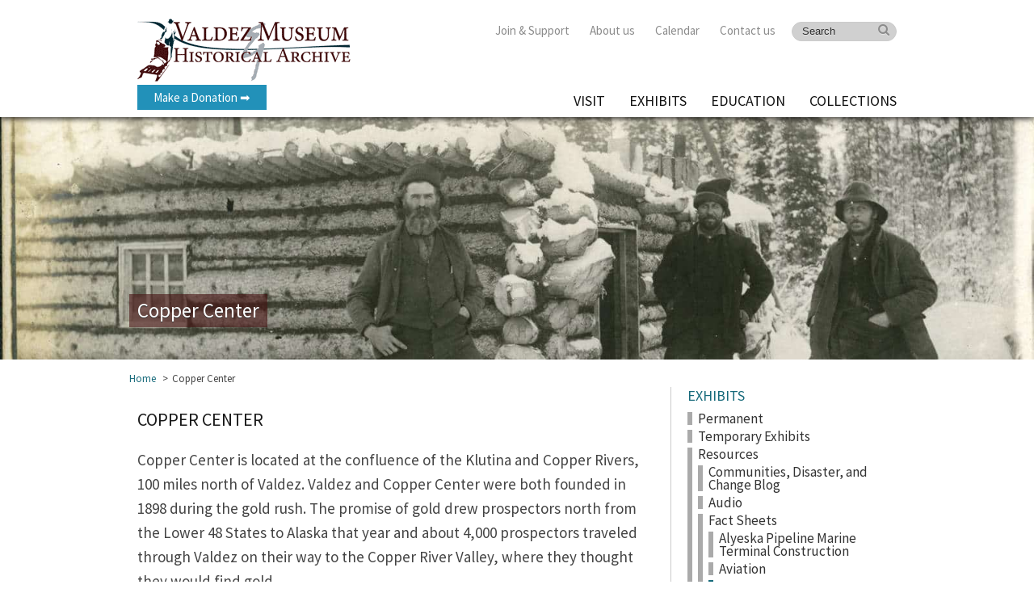

--- FILE ---
content_type: text/html; charset=UTF-8
request_url: https://www.valdezmuseum.org/copper-center/
body_size: 14435
content:
<!DOCTYPE html><head><meta charset="UTF-8" /><meta name="viewport" content="width=device-width, initial-scale=1, maximum-scale=1"><link media="all" href="https://www.valdezmuseum.org/wp-content/cache/autoptimize/css/autoptimize_e1174130fa9c2c0a8a7788496fcf4e6f.css" rel="stylesheet"><title> &raquo; Copper Center</title><link href='http://fonts.googleapis.com/css?family=Source+Sans+Pro:700,700italic,400italic,400&amp;subset=latin,latin-ext' rel='stylesheet' type='text/css'><link href="//netdna.bootstrapcdn.com/font-awesome/3.2.1/css/font-awesome.min.css" rel="stylesheet"><link rel="shortcut icon" href="https://www.valdezmuseum.org/wp-content/themes/valdez/images/favicon.ico?v=11" type="image/x-icon" /><link rel="apple-touch-icon" href="https://www.valdezmuseum.org/wp-content/themes/valdez/images/apple-touch-icon.png?v=11" /><link rel="apple-touch-icon" sizes="57x57" href="https://www.valdezmuseum.org/wp-content/themes/valdez/images/apple-touch-icon-57x57.png?v=11" /><link rel="apple-touch-icon" sizes="72x72" href="https://www.valdezmuseum.org/wp-content/themes/valdez/images/apple-touch-icon-72x72.png?v=11" /><link rel="apple-touch-icon" sizes="114x114" href="https://www.valdezmuseum.org/wp-content/themes/valdez/images/apple-touch-icon-114x114.png?v=11" /><link rel="apple-touch-icon" sizes="144x144" href="https://www.valdezmuseum.org/wp-content/themes/valdez/images/apple-touch-icon-144x144.png?v=11" /><link rel="pingback" href="https://www.valdezmuseum.org/xmlrpc.php" /><title>Copper Center - Valdez Museum &amp; Historical Archive</title> <script data-no-defer="1" data-ezscrex="false" data-cfasync="false" data-pagespeed-no-defer data-cookieconsent="ignore">var ctPublicFunctions = {"_ajax_nonce":"6cb2a47454","_rest_nonce":"9ecdc8db09","_ajax_url":"\/wp-admin\/admin-ajax.php","_rest_url":"https:\/\/www.valdezmuseum.org\/wp-json\/","data__cookies_type":"none","data__ajax_type":"rest","data__bot_detector_enabled":"1","data__frontend_data_log_enabled":1,"cookiePrefix":"","wprocket_detected":false,"host_url":"www.valdezmuseum.org","text__ee_click_to_select":"Click to select the whole data","text__ee_original_email":"The complete one is","text__ee_got_it":"Got it","text__ee_blocked":"Blocked","text__ee_cannot_connect":"Cannot connect","text__ee_cannot_decode":"Can not decode email. Unknown reason","text__ee_email_decoder":"CleanTalk email decoder","text__ee_wait_for_decoding":"The magic is on the way!","text__ee_decoding_process":"Please wait a few seconds while we decode the contact data."}</script> <script data-no-defer="1" data-ezscrex="false" data-cfasync="false" data-pagespeed-no-defer data-cookieconsent="ignore">var ctPublic = {"_ajax_nonce":"6cb2a47454","settings__forms__check_internal":"0","settings__forms__check_external":"0","settings__forms__force_protection":"0","settings__forms__search_test":"1","settings__forms__wc_add_to_cart":"0","settings__data__bot_detector_enabled":"1","settings__sfw__anti_crawler":0,"blog_home":"https:\/\/www.valdezmuseum.org\/","pixel__setting":"3","pixel__enabled":true,"pixel__url":null,"data__email_check_before_post":"1","data__email_check_exist_post":"1","data__cookies_type":"none","data__key_is_ok":true,"data__visible_fields_required":true,"wl_brandname":"Anti-Spam by CleanTalk","wl_brandname_short":"CleanTalk","ct_checkjs_key":"ab0e1e9f2b5bf91c371550aba79c5e88ae482461841121e9902c297f86018b56","emailEncoderPassKey":"7f62bf44550525fe951eadf1f5f1ba80","bot_detector_forms_excluded":"W10=","advancedCacheExists":true,"varnishCacheExists":false,"wc_ajax_add_to_cart":false}</script> <meta name="dc.title" content="Copper Center - Valdez Museum &amp; Historical Archive"><meta name="dc.description" content="Copper Center is located at the confluence of the Klutina and Copper Rivers, 100 miles north of Valdez. Valdez and Copper Center were both founded in 1898 during the gold rush. The promise of gold drew prospectors north from the Lower 48 States to Alaska that year and about 4,000&hellip;"><meta name="dc.relation" content="https://www.valdezmuseum.org/copper-center/"><meta name="dc.source" content="https://www.valdezmuseum.org/"><meta name="dc.language" content="en_US"><meta name="description" content="Copper Center is located at the confluence of the Klutina and Copper Rivers, 100 miles north of Valdez. Valdez and Copper Center were both founded in 1898 during the gold rush. The promise of gold drew prospectors north from the Lower 48 States to Alaska that year and about 4,000&hellip;"><meta name="robots" content="index, follow, max-snippet:-1, max-image-preview:large, max-video-preview:-1"><link rel="canonical" href="https://www.valdezmuseum.org/copper-center/"><meta property="og:url" content="https://www.valdezmuseum.org/copper-center/"><meta property="og:site_name" content="Valdez Museum &amp; Historical Archive"><meta property="og:locale" content="en_US"><meta property="og:type" content="article"><meta property="article:author" content="https://www.facebook.com/valdezmuseum/"><meta property="article:publisher" content="https://www.facebook.com/valdezmuseum/"><meta property="article:section" content="Copper Valley Communities"><meta property="og:title" content="Copper Center - Valdez Museum &amp; Historical Archive"><meta property="og:description" content="Copper Center is located at the confluence of the Klutina and Copper Rivers, 100 miles north of Valdez. Valdez and Copper Center were both founded in 1898 during the gold rush. The promise of gold drew prospectors north from the Lower 48 States to Alaska that year and about 4,000&hellip;"><meta property="og:image" content="https://www.valdezmuseum.org/wp-content/uploads/2013/08/CopperCenter-1898lr-scaled.jpg"><meta property="og:image:secure_url" content="https://www.valdezmuseum.org/wp-content/uploads/2013/08/CopperCenter-1898lr-scaled.jpg"><meta property="og:image:width" content="2560"><meta property="og:image:height" content="631"><meta name="twitter:card" content="summary"><meta name="twitter:site" content="https://x.com/ValdezMuseum"><meta name="twitter:creator" content="https://x.com/ValdezMuseum"><meta name="twitter:title" content="Copper Center - Valdez Museum &amp; Historical Archive"><meta name="twitter:description" content="Copper Center is located at the confluence of the Klutina and Copper Rivers, 100 miles north of Valdez. Valdez and Copper Center were both founded in 1898 during the gold rush. The promise of gold drew prospectors north from the Lower 48 States to Alaska that year and about 4,000&hellip;"><meta name="twitter:image" content="https://www.valdezmuseum.org/wp-content/uploads/2013/08/CopperCenter-1898lr-scaled.jpg"><link rel='dns-prefetch' href='//fd.cleantalk.org' /> <script type="application/ld+json">{"@context":"https:\/\/schema.org","name":"Breadcrumb","@type":"BreadcrumbList","itemListElement":[{"@type":"ListItem","position":1,"item":{"@type":"WebPage","id":"https:\/\/www.valdezmuseum.org\/copper-center\/#webpage","url":"https:\/\/www.valdezmuseum.org\/copper-center\/","name":"Copper Center"}}]}</script> <link rel="alternate" title="oEmbed (JSON)" type="application/json+oembed" href="https://www.valdezmuseum.org/wp-json/oembed/1.0/embed?url=https%3A%2F%2Fwww.valdezmuseum.org%2Fcopper-center%2F" /><link rel="alternate" title="oEmbed (XML)" type="text/xml+oembed" href="https://www.valdezmuseum.org/wp-json/oembed/1.0/embed?url=https%3A%2F%2Fwww.valdezmuseum.org%2Fcopper-center%2F&#038;format=xml" /><style id='wp-img-auto-sizes-contain-inline-css' type='text/css'>img:is([sizes=auto i],[sizes^="auto," i]){contain-intrinsic-size:3000px 1500px}
/*# sourceURL=wp-img-auto-sizes-contain-inline-css */</style><style id='wp-emoji-styles-inline-css' type='text/css'>img.wp-smiley, img.emoji {
		display: inline !important;
		border: none !important;
		box-shadow: none !important;
		height: 1em !important;
		width: 1em !important;
		margin: 0 0.07em !important;
		vertical-align: -0.1em !important;
		background: none !important;
		padding: 0 !important;
	}
/*# sourceURL=wp-emoji-styles-inline-css */</style><style id='wp-block-library-inline-css' type='text/css'>:root{--wp-block-synced-color:#7a00df;--wp-block-synced-color--rgb:122,0,223;--wp-bound-block-color:var(--wp-block-synced-color);--wp-editor-canvas-background:#ddd;--wp-admin-theme-color:#007cba;--wp-admin-theme-color--rgb:0,124,186;--wp-admin-theme-color-darker-10:#006ba1;--wp-admin-theme-color-darker-10--rgb:0,107,160.5;--wp-admin-theme-color-darker-20:#005a87;--wp-admin-theme-color-darker-20--rgb:0,90,135;--wp-admin-border-width-focus:2px}@media (min-resolution:192dpi){:root{--wp-admin-border-width-focus:1.5px}}.wp-element-button{cursor:pointer}:root .has-very-light-gray-background-color{background-color:#eee}:root .has-very-dark-gray-background-color{background-color:#313131}:root .has-very-light-gray-color{color:#eee}:root .has-very-dark-gray-color{color:#313131}:root .has-vivid-green-cyan-to-vivid-cyan-blue-gradient-background{background:linear-gradient(135deg,#00d084,#0693e3)}:root .has-purple-crush-gradient-background{background:linear-gradient(135deg,#34e2e4,#4721fb 50%,#ab1dfe)}:root .has-hazy-dawn-gradient-background{background:linear-gradient(135deg,#faaca8,#dad0ec)}:root .has-subdued-olive-gradient-background{background:linear-gradient(135deg,#fafae1,#67a671)}:root .has-atomic-cream-gradient-background{background:linear-gradient(135deg,#fdd79a,#004a59)}:root .has-nightshade-gradient-background{background:linear-gradient(135deg,#330968,#31cdcf)}:root .has-midnight-gradient-background{background:linear-gradient(135deg,#020381,#2874fc)}:root{--wp--preset--font-size--normal:16px;--wp--preset--font-size--huge:42px}.has-regular-font-size{font-size:1em}.has-larger-font-size{font-size:2.625em}.has-normal-font-size{font-size:var(--wp--preset--font-size--normal)}.has-huge-font-size{font-size:var(--wp--preset--font-size--huge)}.has-text-align-center{text-align:center}.has-text-align-left{text-align:left}.has-text-align-right{text-align:right}.has-fit-text{white-space:nowrap!important}#end-resizable-editor-section{display:none}.aligncenter{clear:both}.items-justified-left{justify-content:flex-start}.items-justified-center{justify-content:center}.items-justified-right{justify-content:flex-end}.items-justified-space-between{justify-content:space-between}.screen-reader-text{border:0;clip-path:inset(50%);height:1px;margin:-1px;overflow:hidden;padding:0;position:absolute;width:1px;word-wrap:normal!important}.screen-reader-text:focus{background-color:#ddd;clip-path:none;color:#444;display:block;font-size:1em;height:auto;left:5px;line-height:normal;padding:15px 23px 14px;text-decoration:none;top:5px;width:auto;z-index:100000}html :where(.has-border-color){border-style:solid}html :where([style*=border-top-color]){border-top-style:solid}html :where([style*=border-right-color]){border-right-style:solid}html :where([style*=border-bottom-color]){border-bottom-style:solid}html :where([style*=border-left-color]){border-left-style:solid}html :where([style*=border-width]){border-style:solid}html :where([style*=border-top-width]){border-top-style:solid}html :where([style*=border-right-width]){border-right-style:solid}html :where([style*=border-bottom-width]){border-bottom-style:solid}html :where([style*=border-left-width]){border-left-style:solid}html :where(img[class*=wp-image-]){height:auto;max-width:100%}:where(figure){margin:0 0 1em}html :where(.is-position-sticky){--wp-admin--admin-bar--position-offset:var(--wp-admin--admin-bar--height,0px)}@media screen and (max-width:600px){html :where(.is-position-sticky){--wp-admin--admin-bar--position-offset:0px}}

/*# sourceURL=wp-block-library-inline-css */</style><style id='global-styles-inline-css' type='text/css'>:root{--wp--preset--aspect-ratio--square: 1;--wp--preset--aspect-ratio--4-3: 4/3;--wp--preset--aspect-ratio--3-4: 3/4;--wp--preset--aspect-ratio--3-2: 3/2;--wp--preset--aspect-ratio--2-3: 2/3;--wp--preset--aspect-ratio--16-9: 16/9;--wp--preset--aspect-ratio--9-16: 9/16;--wp--preset--color--black: #000000;--wp--preset--color--cyan-bluish-gray: #abb8c3;--wp--preset--color--white: #ffffff;--wp--preset--color--pale-pink: #f78da7;--wp--preset--color--vivid-red: #cf2e2e;--wp--preset--color--luminous-vivid-orange: #ff6900;--wp--preset--color--luminous-vivid-amber: #fcb900;--wp--preset--color--light-green-cyan: #7bdcb5;--wp--preset--color--vivid-green-cyan: #00d084;--wp--preset--color--pale-cyan-blue: #8ed1fc;--wp--preset--color--vivid-cyan-blue: #0693e3;--wp--preset--color--vivid-purple: #9b51e0;--wp--preset--gradient--vivid-cyan-blue-to-vivid-purple: linear-gradient(135deg,rgb(6,147,227) 0%,rgb(155,81,224) 100%);--wp--preset--gradient--light-green-cyan-to-vivid-green-cyan: linear-gradient(135deg,rgb(122,220,180) 0%,rgb(0,208,130) 100%);--wp--preset--gradient--luminous-vivid-amber-to-luminous-vivid-orange: linear-gradient(135deg,rgb(252,185,0) 0%,rgb(255,105,0) 100%);--wp--preset--gradient--luminous-vivid-orange-to-vivid-red: linear-gradient(135deg,rgb(255,105,0) 0%,rgb(207,46,46) 100%);--wp--preset--gradient--very-light-gray-to-cyan-bluish-gray: linear-gradient(135deg,rgb(238,238,238) 0%,rgb(169,184,195) 100%);--wp--preset--gradient--cool-to-warm-spectrum: linear-gradient(135deg,rgb(74,234,220) 0%,rgb(151,120,209) 20%,rgb(207,42,186) 40%,rgb(238,44,130) 60%,rgb(251,105,98) 80%,rgb(254,248,76) 100%);--wp--preset--gradient--blush-light-purple: linear-gradient(135deg,rgb(255,206,236) 0%,rgb(152,150,240) 100%);--wp--preset--gradient--blush-bordeaux: linear-gradient(135deg,rgb(254,205,165) 0%,rgb(254,45,45) 50%,rgb(107,0,62) 100%);--wp--preset--gradient--luminous-dusk: linear-gradient(135deg,rgb(255,203,112) 0%,rgb(199,81,192) 50%,rgb(65,88,208) 100%);--wp--preset--gradient--pale-ocean: linear-gradient(135deg,rgb(255,245,203) 0%,rgb(182,227,212) 50%,rgb(51,167,181) 100%);--wp--preset--gradient--electric-grass: linear-gradient(135deg,rgb(202,248,128) 0%,rgb(113,206,126) 100%);--wp--preset--gradient--midnight: linear-gradient(135deg,rgb(2,3,129) 0%,rgb(40,116,252) 100%);--wp--preset--font-size--small: 13px;--wp--preset--font-size--medium: 20px;--wp--preset--font-size--large: 36px;--wp--preset--font-size--x-large: 42px;--wp--preset--spacing--20: 0.44rem;--wp--preset--spacing--30: 0.67rem;--wp--preset--spacing--40: 1rem;--wp--preset--spacing--50: 1.5rem;--wp--preset--spacing--60: 2.25rem;--wp--preset--spacing--70: 3.38rem;--wp--preset--spacing--80: 5.06rem;--wp--preset--shadow--natural: 6px 6px 9px rgba(0, 0, 0, 0.2);--wp--preset--shadow--deep: 12px 12px 50px rgba(0, 0, 0, 0.4);--wp--preset--shadow--sharp: 6px 6px 0px rgba(0, 0, 0, 0.2);--wp--preset--shadow--outlined: 6px 6px 0px -3px rgb(255, 255, 255), 6px 6px rgb(0, 0, 0);--wp--preset--shadow--crisp: 6px 6px 0px rgb(0, 0, 0);}:where(.is-layout-flex){gap: 0.5em;}:where(.is-layout-grid){gap: 0.5em;}body .is-layout-flex{display: flex;}.is-layout-flex{flex-wrap: wrap;align-items: center;}.is-layout-flex > :is(*, div){margin: 0;}body .is-layout-grid{display: grid;}.is-layout-grid > :is(*, div){margin: 0;}:where(.wp-block-columns.is-layout-flex){gap: 2em;}:where(.wp-block-columns.is-layout-grid){gap: 2em;}:where(.wp-block-post-template.is-layout-flex){gap: 1.25em;}:where(.wp-block-post-template.is-layout-grid){gap: 1.25em;}.has-black-color{color: var(--wp--preset--color--black) !important;}.has-cyan-bluish-gray-color{color: var(--wp--preset--color--cyan-bluish-gray) !important;}.has-white-color{color: var(--wp--preset--color--white) !important;}.has-pale-pink-color{color: var(--wp--preset--color--pale-pink) !important;}.has-vivid-red-color{color: var(--wp--preset--color--vivid-red) !important;}.has-luminous-vivid-orange-color{color: var(--wp--preset--color--luminous-vivid-orange) !important;}.has-luminous-vivid-amber-color{color: var(--wp--preset--color--luminous-vivid-amber) !important;}.has-light-green-cyan-color{color: var(--wp--preset--color--light-green-cyan) !important;}.has-vivid-green-cyan-color{color: var(--wp--preset--color--vivid-green-cyan) !important;}.has-pale-cyan-blue-color{color: var(--wp--preset--color--pale-cyan-blue) !important;}.has-vivid-cyan-blue-color{color: var(--wp--preset--color--vivid-cyan-blue) !important;}.has-vivid-purple-color{color: var(--wp--preset--color--vivid-purple) !important;}.has-black-background-color{background-color: var(--wp--preset--color--black) !important;}.has-cyan-bluish-gray-background-color{background-color: var(--wp--preset--color--cyan-bluish-gray) !important;}.has-white-background-color{background-color: var(--wp--preset--color--white) !important;}.has-pale-pink-background-color{background-color: var(--wp--preset--color--pale-pink) !important;}.has-vivid-red-background-color{background-color: var(--wp--preset--color--vivid-red) !important;}.has-luminous-vivid-orange-background-color{background-color: var(--wp--preset--color--luminous-vivid-orange) !important;}.has-luminous-vivid-amber-background-color{background-color: var(--wp--preset--color--luminous-vivid-amber) !important;}.has-light-green-cyan-background-color{background-color: var(--wp--preset--color--light-green-cyan) !important;}.has-vivid-green-cyan-background-color{background-color: var(--wp--preset--color--vivid-green-cyan) !important;}.has-pale-cyan-blue-background-color{background-color: var(--wp--preset--color--pale-cyan-blue) !important;}.has-vivid-cyan-blue-background-color{background-color: var(--wp--preset--color--vivid-cyan-blue) !important;}.has-vivid-purple-background-color{background-color: var(--wp--preset--color--vivid-purple) !important;}.has-black-border-color{border-color: var(--wp--preset--color--black) !important;}.has-cyan-bluish-gray-border-color{border-color: var(--wp--preset--color--cyan-bluish-gray) !important;}.has-white-border-color{border-color: var(--wp--preset--color--white) !important;}.has-pale-pink-border-color{border-color: var(--wp--preset--color--pale-pink) !important;}.has-vivid-red-border-color{border-color: var(--wp--preset--color--vivid-red) !important;}.has-luminous-vivid-orange-border-color{border-color: var(--wp--preset--color--luminous-vivid-orange) !important;}.has-luminous-vivid-amber-border-color{border-color: var(--wp--preset--color--luminous-vivid-amber) !important;}.has-light-green-cyan-border-color{border-color: var(--wp--preset--color--light-green-cyan) !important;}.has-vivid-green-cyan-border-color{border-color: var(--wp--preset--color--vivid-green-cyan) !important;}.has-pale-cyan-blue-border-color{border-color: var(--wp--preset--color--pale-cyan-blue) !important;}.has-vivid-cyan-blue-border-color{border-color: var(--wp--preset--color--vivid-cyan-blue) !important;}.has-vivid-purple-border-color{border-color: var(--wp--preset--color--vivid-purple) !important;}.has-vivid-cyan-blue-to-vivid-purple-gradient-background{background: var(--wp--preset--gradient--vivid-cyan-blue-to-vivid-purple) !important;}.has-light-green-cyan-to-vivid-green-cyan-gradient-background{background: var(--wp--preset--gradient--light-green-cyan-to-vivid-green-cyan) !important;}.has-luminous-vivid-amber-to-luminous-vivid-orange-gradient-background{background: var(--wp--preset--gradient--luminous-vivid-amber-to-luminous-vivid-orange) !important;}.has-luminous-vivid-orange-to-vivid-red-gradient-background{background: var(--wp--preset--gradient--luminous-vivid-orange-to-vivid-red) !important;}.has-very-light-gray-to-cyan-bluish-gray-gradient-background{background: var(--wp--preset--gradient--very-light-gray-to-cyan-bluish-gray) !important;}.has-cool-to-warm-spectrum-gradient-background{background: var(--wp--preset--gradient--cool-to-warm-spectrum) !important;}.has-blush-light-purple-gradient-background{background: var(--wp--preset--gradient--blush-light-purple) !important;}.has-blush-bordeaux-gradient-background{background: var(--wp--preset--gradient--blush-bordeaux) !important;}.has-luminous-dusk-gradient-background{background: var(--wp--preset--gradient--luminous-dusk) !important;}.has-pale-ocean-gradient-background{background: var(--wp--preset--gradient--pale-ocean) !important;}.has-electric-grass-gradient-background{background: var(--wp--preset--gradient--electric-grass) !important;}.has-midnight-gradient-background{background: var(--wp--preset--gradient--midnight) !important;}.has-small-font-size{font-size: var(--wp--preset--font-size--small) !important;}.has-medium-font-size{font-size: var(--wp--preset--font-size--medium) !important;}.has-large-font-size{font-size: var(--wp--preset--font-size--large) !important;}.has-x-large-font-size{font-size: var(--wp--preset--font-size--x-large) !important;}
/*# sourceURL=global-styles-inline-css */</style><style id='classic-theme-styles-inline-css' type='text/css'>/*! This file is auto-generated */
.wp-block-button__link{color:#fff;background-color:#32373c;border-radius:9999px;box-shadow:none;text-decoration:none;padding:calc(.667em + 2px) calc(1.333em + 2px);font-size:1.125em}.wp-block-file__button{background:#32373c;color:#fff;text-decoration:none}
/*# sourceURL=/wp-includes/css/classic-themes.min.css */</style> <script type="text/javascript" src="https://www.valdezmuseum.org/wp-includes/js/jquery/jquery.min.js" id="jquery-core-js"></script> <script type="text/javascript" src="https://www.valdezmuseum.org/wp-includes/js/jquery/jquery-migrate.min.js" id="jquery-migrate-js"></script> <script type="text/javascript" src="https://www.valdezmuseum.org/wp-content/plugins/cleantalk-spam-protect/js/apbct-public-bundle.min.js" id="apbct-public-bundle.min-js-js"></script> <script type="text/javascript" src="https://fd.cleantalk.org/ct-bot-detector-wrapper.js" id="ct_bot_detector-js" defer="defer" data-wp-strategy="defer"></script> <script type="text/javascript" src="https://www.valdezmuseum.org/wp-includes/js/jquery/ui/core.min.js" id="jquery-ui-core-js"></script> <script type="text/javascript" src="https://www.valdezmuseum.org/wp-includes/js/jquery/ui/mouse.min.js" id="jquery-ui-mouse-js"></script> <script type="text/javascript" src="https://www.valdezmuseum.org/wp-includes/js/jquery/ui/sortable.min.js" id="jquery-ui-sortable-js"></script> <script type="text/javascript" src="https://www.valdezmuseum.org/wp-includes/js/jquery/ui/datepicker.min.js" id="jquery-ui-datepicker-js"></script> <script type="text/javascript" id="jquery-ui-datepicker-js-after">jQuery(function(jQuery){jQuery.datepicker.setDefaults({"closeText":"Close","currentText":"Today","monthNames":["January","February","March","April","May","June","July","August","September","October","November","December"],"monthNamesShort":["Jan","Feb","Mar","Apr","May","Jun","Jul","Aug","Sep","Oct","Nov","Dec"],"nextText":"Next","prevText":"Previous","dayNames":["Sunday","Monday","Tuesday","Wednesday","Thursday","Friday","Saturday"],"dayNamesShort":["Sun","Mon","Tue","Wed","Thu","Fri","Sat"],"dayNamesMin":["S","M","T","W","T","F","S"],"dateFormat":"MM d, yy","firstDay":0,"isRTL":false});});
//# sourceURL=jquery-ui-datepicker-js-after</script> <script type="text/javascript" src="https://www.valdezmuseum.org/wp-includes/js/jquery/ui/resizable.min.js" id="jquery-ui-resizable-js"></script> <script type="text/javascript" src="https://www.valdezmuseum.org/wp-includes/js/jquery/ui/draggable.min.js" id="jquery-ui-draggable-js"></script> <script type="text/javascript" src="https://www.valdezmuseum.org/wp-includes/js/jquery/ui/controlgroup.min.js" id="jquery-ui-controlgroup-js"></script> <script type="text/javascript" src="https://www.valdezmuseum.org/wp-includes/js/jquery/ui/checkboxradio.min.js" id="jquery-ui-checkboxradio-js"></script> <script type="text/javascript" src="https://www.valdezmuseum.org/wp-includes/js/jquery/ui/button.min.js" id="jquery-ui-button-js"></script> <script type="text/javascript" src="https://www.valdezmuseum.org/wp-includes/js/jquery/ui/dialog.min.js" id="jquery-ui-dialog-js"></script> <script type="text/javascript" id="events-manager-js-extra">var EM = {"ajaxurl":"https://www.valdezmuseum.org/wp-admin/admin-ajax.php","locationajaxurl":"https://www.valdezmuseum.org/wp-admin/admin-ajax.php?action=locations_search","firstDay":"0","locale":"en","dateFormat":"yy-mm-dd","ui_css":"https://www.valdezmuseum.org/wp-content/plugins/events-manager/includes/css/jquery-ui/build.css","show24hours":"0","is_ssl":"1","autocomplete_limit":"10","calendar":{"breakpoints":{"small":560,"medium":908,"large":false},"month_format":"M Y"},"phone":"","datepicker":{"format":"m/d/Y"},"search":{"breakpoints":{"small":650,"medium":850,"full":false}},"url":"https://www.valdezmuseum.org/wp-content/plugins/events-manager","assets":{"input.em-uploader":{"js":{"em-uploader":{"url":"https://www.valdezmuseum.org/wp-content/plugins/events-manager/includes/js/em-uploader.js?v=7.2.3.1","event":"em_uploader_ready"}}},".em-event-editor":{"js":{"event-editor":{"url":"https://www.valdezmuseum.org/wp-content/plugins/events-manager/includes/js/events-manager-event-editor.js?v=7.2.3.1","event":"em_event_editor_ready"}},"css":{"event-editor":"https://www.valdezmuseum.org/wp-content/plugins/events-manager/includes/css/events-manager-event-editor.css?v=7.2.3.1"}},".em-recurrence-sets, .em-timezone":{"js":{"luxon":{"url":"luxon/luxon.js?v=7.2.3.1","event":"em_luxon_ready"}}},".em-booking-form, #em-booking-form, .em-booking-recurring, .em-event-booking-form":{"js":{"em-bookings":{"url":"https://www.valdezmuseum.org/wp-content/plugins/events-manager/includes/js/bookingsform.js?v=7.2.3.1","event":"em_booking_form_js_loaded"}}},"#em-opt-archetypes":{"js":{"archetypes":"https://www.valdezmuseum.org/wp-content/plugins/events-manager/includes/js/admin-archetype-editor.js?v=7.2.3.1","archetypes_ms":"https://www.valdezmuseum.org/wp-content/plugins/events-manager/includes/js/admin-archetypes.js?v=7.2.3.1","qs":"qs/qs.js?v=7.2.3.1"}}},"cached":"1","google_maps_api":"AIzaSyA1DeMlS6WK3ACr78bgNSez6vAeIlbz5WI","txt_search":"Search","txt_searching":"Searching...","txt_loading":"Loading..."};
//# sourceURL=events-manager-js-extra</script> <script type="text/javascript" src="https://www.valdezmuseum.org/wp-content/plugins/events-manager/includes/js/events-manager.js" id="events-manager-js"></script> <script type="text/javascript" id="analytify-events-tracking-js-extra">var analytify_events_tracking = {"ajaxurl":"https://www.valdezmuseum.org/wp-admin/admin-ajax.php","tracking_mode":"gtag","ga_mode":"ga4","tracking_code":"G-BFML9VT0T8","is_track_user":"1","root_domain":"valdezmuseum.org","affiliate_link":"","download_extension":"zip|mp3*|mpe*g|pdf|docx*|pptx*|xlsx*|rar*","anchor_tracking":""};
//# sourceURL=analytify-events-tracking-js-extra</script> <script type="text/javascript" src="https://www.valdezmuseum.org/wp-content/plugins/wp-analytify-pro/inc/modules/events-tracking/assets/js/analytify-events-tracking.min.js" id="analytify-events-tracking-js"></script> <script type="text/javascript" src="https://www.valdezmuseum.org/wp-content/cache/autoptimize/js/autoptimize_single_58558a3a860692074a9801fb0cb7b27a.js" id="cycle-js"></script> <script type="text/javascript" src="https://www.valdezmuseum.org/wp-content/cache/autoptimize/js/autoptimize_single_f6886c4851d793f8bcaeb8e463b8d60c.js" id="custom_scripts-js"></script> <link rel="https://api.w.org/" href="https://www.valdezmuseum.org/wp-json/" /><link rel="alternate" title="JSON" type="application/json" href="https://www.valdezmuseum.org/wp-json/wp/v2/posts/3128" /><link rel="EditURI" type="application/rsd+xml" title="RSD" href="https://www.valdezmuseum.org/xmlrpc.php?rsd" /><link rel='shortlink' href='https://www.valdezmuseum.org/?p=3128' />  <script async src="https://www.googletagmanager.com/gtag/js?id=G-BFML9VT0T8"></script> <script>window.dataLayer = window.dataLayer || [];
			function gtag(){dataLayer.push(arguments);}
			gtag('js', new Date());

			const configuration = {"anonymize_ip":"true","forceSSL":"false","allow_display_features":"false","debug_mode":true};
			const gaID = 'G-BFML9VT0T8';

			
			gtag('config', gaID, configuration);</script> <style>.breadcrumb {list-style:none;margin:0;padding-inline-start:0;}.breadcrumb li {margin:0;display:inline-block;position:relative;}.breadcrumb li::after{content:' > ';margin-left:5px;margin-right:5px;}.breadcrumb li:last-child::after{display:none}</style><link rel="icon" href="https://www.valdezmuseum.org/wp-content/uploads/2021/12/favicon-100x100.png" sizes="32x32" /><link rel="icon" href="https://www.valdezmuseum.org/wp-content/uploads/2021/12/favicon.png" sizes="192x192" /><link rel="apple-touch-icon" href="https://www.valdezmuseum.org/wp-content/uploads/2021/12/favicon.png" /><meta name="msapplication-TileImage" content="https://www.valdezmuseum.org/wp-content/uploads/2021/12/favicon.png" /> <script type="text/javascript" src="https://www.valdezmuseum.org/wp-content/cache/autoptimize/js/autoptimize_single_6a43b31936f5d34979f075c1241e888c.js?v=11"></script> <script type="text/javascript" src="https://www.valdezmuseum.org/wp-content/cache/autoptimize/js/autoptimize_single_0496c2be71b70da548488d9088a3644c.js?v=11"></script> </head><body class="wp-singular post-template-default single single-post postid-3128 single-format-standard wp-theme-valdez"><div id="page" class="hfeed"><div><div class="full-width" id="header-top"><div class="container"><div id="logo-container" class="columns"><h1> <a id="site-logo" href="https://www.valdezmuseum.org"> Valdez Museum &amp; Historical Archive </a></h1><div style="text-align:left;"> <a class="donate-button" href="https://valdezmuseum.square.site/donate" target="_blank" style="margin-top:-8px;">Make a Donation &#10145;</a></div></div><div id="top-nav-container" class="sixteen columns"><div id="top-menu" class="menu"><ul><li id="menu-item-2753" class="menu-item menu-item-type-post_type menu-item-object-page menu-item-has-children menu-item-2753"><a href="https://www.valdezmuseum.org/join-support/">Join &#038; Support</a><ul class="sub-menu"><li id="menu-item-21901" class="menu-item menu-item-type-custom menu-item-object-custom menu-item-21901"><a target="_blank" href="https://www.zeffy.com/ticketing/vmha-memberships--2025">Membership</a></li><li id="menu-item-1990" class="menu-item menu-item-type-post_type menu-item-object-page menu-item-1990"><a href="https://www.valdezmuseum.org/join-support/ways-of-giving/">Ways of Giving</a></li><li id="menu-item-1989" class="menu-item menu-item-type-post_type menu-item-object-page menu-item-1989"><a href="https://www.valdezmuseum.org/join-support/sponsors/">Our Sponsors</a></li><li id="menu-item-1988" class="menu-item menu-item-type-post_type menu-item-object-page menu-item-1988"><a href="https://www.valdezmuseum.org/join-support/volunteer/">Volunteer</a></li></ul></li><li id="menu-item-95" class="menu-item menu-item-type-post_type menu-item-object-page menu-item-has-children menu-item-95"><a href="https://www.valdezmuseum.org/about-us/">About us</a><ul class="sub-menu"><li id="menu-item-2050" class="menu-item menu-item-type-post_type menu-item-object-page menu-item-2050"><a href="https://www.valdezmuseum.org/about-us/board-of-directors/">Board of Directors</a></li><li id="menu-item-22768" class="menu-item menu-item-type-post_type menu-item-object-page menu-item-22768"><a href="https://www.valdezmuseum.org/about-us/board-meeting-packets-and-resources/">Board Meeting Packets and Resources</a></li><li id="menu-item-2051" class="menu-item menu-item-type-post_type menu-item-object-page menu-item-2051"><a href="https://www.valdezmuseum.org/about-us/staff/">Staff</a></li><li id="menu-item-12605" class="menu-item menu-item-type-taxonomy menu-item-object-category menu-item-12605"><a href="https://www.valdezmuseum.org/category/press/">Press Releases</a></li></ul></li><li id="menu-item-96" class="menu-item menu-item-type-post_type menu-item-object-page menu-item-96"><a href="https://www.valdezmuseum.org/calendar/">Calendar</a></li><li id="menu-item-97" class="menu-item menu-item-type-post_type menu-item-object-page menu-item-97"><a href="https://www.valdezmuseum.org/contact-vmha/">Contact us</a></li></ul><form class="search-form" method="get" action="https://www.valdezmuseum.org" > <input type="text" value="" class="search-text" name="s" placeholder="Search"> <input type="submit" value="search" style="display:none;"> <a href="#" class="icon-search submit-icon"></a></form><div class="clear"></div></div><div id="main-menu" class="menu"><ul><li id="menu-item-93" class="menu-item menu-item-type-post_type menu-item-object-page menu-item-93"><a href="https://www.valdezmuseum.org/visit/">Visit</a></li><li id="menu-item-78" class="menu-item menu-item-type-post_type menu-item-object-page menu-item-has-children current-menu-ancestor menu-item-78"><a href="https://www.valdezmuseum.org/exhibits/">Exhibits</a><ul class="sub-menu"><li id="menu-item-85" class="menu-item menu-item-type-post_type menu-item-object-page menu-item-has-children menu-item-85"><a href="https://www.valdezmuseum.org/exhibits/permanent/">Permanent</a><ul class="sub-menu"><li id="menu-item-2728" class="menu-item menu-item-type-taxonomy menu-item-object-category menu-item-2728"><a href="https://www.valdezmuseum.org/category/exhibit-tab/permanent-exhibits-2/valdez-museum-on-egan/">Valdez Museum on Egan</a></li><li id="menu-item-2860" class="menu-item menu-item-type-taxonomy menu-item-object-category menu-item-2860"><a href="https://www.valdezmuseum.org/category/exhibit-tab/permanent-exhibits-2/valdez-museum-on-hazelet/">Valdez Museum on Hazelet</a></li></ul></li><li id="menu-item-90" class="menu-item menu-item-type-post_type menu-item-object-page menu-item-has-children menu-item-90"><a rel="event-categories--temporary-exhibits" href="https://www.valdezmuseum.org/exhibits/temporary/">Temporary Exhibits</a><ul class="sub-menu"><li id="menu-item-2529" class="menu-item menu-item-type-post_type menu-item-object-page menu-item-2529"><a href="https://www.valdezmuseum.org/exhibits/temporary/current-exhibit/">Current Exhibits</a></li><li id="menu-item-2528" class="menu-item menu-item-type-post_type menu-item-object-page menu-item-2528"><a href="https://www.valdezmuseum.org/exhibits/temporary/past-exhibits/">Past Exhibits</a></li></ul></li><li id="menu-item-87" class="menu-item menu-item-type-post_type menu-item-object-page menu-item-has-children current-menu-ancestor menu-item-87"><a href="https://www.valdezmuseum.org/exhibits/resources/">Resources</a><ul class="sub-menu"><li id="menu-item-12884" class="menu-item menu-item-type-custom menu-item-object-custom menu-item-12884"><a href="http://valdezmuseum.blogspot.com/">Communities, Disaster, and Change Blog</a></li><li id="menu-item-71" class="menu-item menu-item-type-post_type menu-item-object-page menu-item-71"><a href="https://www.valdezmuseum.org/exhibits/resources/audio/">Audio</a></li><li id="menu-item-79" class="menu-item menu-item-type-post_type menu-item-object-page menu-item-has-children current-menu-ancestor menu-item-79"><a href="https://www.valdezmuseum.org/exhibits/resources/fact-sheets/">Fact Sheets</a><ul class="sub-menu"><li id="menu-item-12346" class="menu-item menu-item-type-taxonomy menu-item-object-category menu-item-12346"><a href="https://www.valdezmuseum.org/category/exhibit-tab/fact-sheets/alyeska-pipeline-marine-terminal-construction/">Alyeska Pipeline Marine Terminal Construction</a></li><li id="menu-item-12347" class="menu-item menu-item-type-taxonomy menu-item-object-category menu-item-12347"><a href="https://www.valdezmuseum.org/category/exhibit-tab/fact-sheets/aviation/">Aviation</a></li><li id="menu-item-12348" class="menu-item menu-item-type-taxonomy menu-item-object-category current-post-ancestor current-menu-parent current-post-parent current-menu-item menu-item-12348"><a href="https://www.valdezmuseum.org/category/exhibit-tab/fact-sheets/copper-valley-communities/">Copper Valley Communities</a></li><li id="menu-item-12349" class="menu-item menu-item-type-taxonomy menu-item-object-category menu-item-12349"><a href="https://www.valdezmuseum.org/category/exhibit-tab/fact-sheets/health-care/">Health Care</a></li><li id="menu-item-12350" class="menu-item menu-item-type-taxonomy menu-item-object-category menu-item-12350"><a href="https://www.valdezmuseum.org/category/exhibit-tab/fact-sheets/valdez-centennial/">Valdez Centennial</a></li></ul></li><li id="menu-item-3176" class="menu-item menu-item-type-post_type menu-item-object-page menu-item-3176"><a href="https://www.valdezmuseum.org/exhibits/resources/short-history-of-valdez/">History of Valdez</a></li></ul></li></ul></li><li id="menu-item-12682" class="menu-item menu-item-type-custom menu-item-object-custom menu-item-has-children menu-item-12682"><a href="/education/">Education</a><ul class="sub-menu"><li id="menu-item-2896" class="menu-item menu-item-type-taxonomy menu-item-object-category menu-item-2896"><a href="https://www.valdezmuseum.org/category/education/at-the-museum/">At the Museum</a></li><li id="menu-item-73" class="menu-item menu-item-type-post_type menu-item-object-page menu-item-73"><a href="https://www.valdezmuseum.org/education/classroom/">In the Classroom</a></li><li id="menu-item-84" class="menu-item menu-item-type-post_type menu-item-object-page menu-item-84"><a href="https://www.valdezmuseum.org/education/outreach/">Outreach</a></li><li id="menu-item-86" class="menu-item menu-item-type-post_type menu-item-object-page menu-item-86"><a href="https://www.valdezmuseum.org/education/resources/">Resources</a></li></ul></li><li id="menu-item-3378" class="menu-item menu-item-type-taxonomy menu-item-object-category menu-item-has-children menu-item-3378"><a href="https://www.valdezmuseum.org/category/collections/">Collections</a><ul class="sub-menu"><li id="menu-item-12238" class="menu-item menu-item-type-taxonomy menu-item-object-category menu-item-12238"><a href="https://www.valdezmuseum.org/category/collections/archive/">Archive</a></li><li id="menu-item-13208" class="ppr-new-window menu-item menu-item-type-post_type menu-item-object-page menu-item-13208"><a target="_blank" href="https://www.valdezmuseum.org/collections/online-collections/">Online Collections</a></li><li id="menu-item-21002" class="menu-item menu-item-type-taxonomy menu-item-object-category menu-item-21002"><a href="https://www.valdezmuseum.org/category/collections/tales/">Tales From The Archive</a></li><li id="menu-item-12237" class="menu-item menu-item-type-post_type menu-item-object-page menu-item-12237"><a href="https://www.valdezmuseum.org/gold-rush-names-database/">Gold Rush Names Database</a></li></ul></li></ul></div><div id="main-menu-mobile"> <a class="main-nav-menu" href="#">Menu <span class="icon icon-reorder"></span></a> <a class="main-nav-search" href="#"><span class="icon icon-search"></span></a></div></div></div><div class="clear"></div></div><div id="header-slider-container"><div class="full-width" id="header-slider"><div class="slide" style="background-image: url('https://www.valdezmuseum.org/wp-content/uploads/2013/08/CopperCenter-1898lr-1600x394.jpg');"><div class="content-area container"><div class="content-block content container"><span>Copper Center</span></div></div></div></div></div></div><div class="container"><nav  aria-label="breadcrumb"><ol class="breadcrumb"><li class="breadcrumb-item"><a href="https://www.valdezmuseum.org"><span>Home</span></a></li><li class="breadcrumb-item active" aria-current="page"><span>Copper Center</span></li></ol></nav><div class="eleven columns"><h1>Copper Center</h1><p>Copper Center is located at the confluence of the Klutina and Copper Rivers, 100 miles north of Valdez. Valdez and Copper Center were both founded in 1898 during the gold rush. The promise of gold drew prospectors north from the Lower 48 States to Alaska that year and about 4,000 prospectors traveled through Valdez on their way to the Copper River Valley, where they thought they would find gold.</p><p>In the late winter and early spring of 1898, the prospectors crossed the Valdez and Klutina Glaciers. Then, they built boats and tried to navigate the Klutina River. Those that made the trip successfully reached the confluence of the Klutina and Copper Rivers in the early summer of 1898. Some lost their gear along the river. Others were in poor physical condition after the arduous journey. Some, however, had fared well.</p><p>At the confluence of these rivers, this mixed lot of prospectors found a busy little city of rough log cabins and tents. This was Copper Center! Along with the log cabins, Copper Center boasted a black smith shop, smoke houses, a hotel, store, and post office.</p><p>Prospectors used Copper Center as a base from which to explore the surrounding country in search of gold. They would go out for several weeks at a time to pan for gold flecks and nuggets, then return to their cabins at Copper Center to re-supply. There were social events in Copper Center that first summer, including an elaborate fourth of July celebration. Life and work were difficult in the Copper Valley that summer, and many of the prospectors gave up and went home in the fall.</p><p>Only about 300 prospectors wintered over in Copper Center. A number of prospectors developed scurvy because they did not eat proper diets. Many subsisted on bacon and beans. Some of the prospectors had the foresight to bring lime juice or supplement their diet with wild berries and spruce needle tea to ward off scurvy. Scurvy reached epidemic proportions in Copper Center that winter, necessitating heroic rescues, emergency deliveries of food from Valdez, and specialized medical care.</p><p>Prospectors that made it through the first winter and continued to work the rivers for gold were industrious, hardy, and dedicated. They continued to provide shelter and company in their cabins to those explorers, surveyors, and prospectors who would follow them.</p></div><div class="five columns default-sidebar sidebar"><div class="widget sidebar-menu"><h2>Exhibits</h2><ul><li class="menu-item menu-item-type-post_type menu-item-object-page menu-item-93"><a href="https://www.valdezmuseum.org/visit/">Visit</a></li><li class="menu-item menu-item-type-post_type menu-item-object-page menu-item-has-children current-menu-ancestor menu-item-78"><a href="https://www.valdezmuseum.org/exhibits/">Exhibits</a><ul class="sub-menu"><li class="menu-item menu-item-type-post_type menu-item-object-page menu-item-has-children menu-item-85"><a href="https://www.valdezmuseum.org/exhibits/permanent/">Permanent</a><ul class="sub-menu"><li class="menu-item menu-item-type-taxonomy menu-item-object-category menu-item-2728"><a href="https://www.valdezmuseum.org/category/exhibit-tab/permanent-exhibits-2/valdez-museum-on-egan/">Valdez Museum on Egan</a></li><li class="menu-item menu-item-type-taxonomy menu-item-object-category menu-item-2860"><a href="https://www.valdezmuseum.org/category/exhibit-tab/permanent-exhibits-2/valdez-museum-on-hazelet/">Valdez Museum on Hazelet</a></li></ul></li><li class="menu-item menu-item-type-post_type menu-item-object-page menu-item-has-children menu-item-90"><a rel="event-categories--temporary-exhibits" href="https://www.valdezmuseum.org/exhibits/temporary/">Temporary Exhibits</a><ul class="sub-menu"><li class="menu-item menu-item-type-post_type menu-item-object-page menu-item-2529"><a href="https://www.valdezmuseum.org/exhibits/temporary/current-exhibit/">Current Exhibits</a></li><li class="menu-item menu-item-type-post_type menu-item-object-page menu-item-2528"><a href="https://www.valdezmuseum.org/exhibits/temporary/past-exhibits/">Past Exhibits</a></li></ul></li><li class="menu-item menu-item-type-post_type menu-item-object-page menu-item-has-children current-menu-ancestor menu-item-87"><a href="https://www.valdezmuseum.org/exhibits/resources/">Resources</a><ul class="sub-menu"><li class="menu-item menu-item-type-custom menu-item-object-custom menu-item-12884"><a href="http://valdezmuseum.blogspot.com/">Communities, Disaster, and Change Blog</a></li><li class="menu-item menu-item-type-post_type menu-item-object-page menu-item-71"><a href="https://www.valdezmuseum.org/exhibits/resources/audio/">Audio</a></li><li class="menu-item menu-item-type-post_type menu-item-object-page menu-item-has-children current-menu-ancestor menu-item-79"><a href="https://www.valdezmuseum.org/exhibits/resources/fact-sheets/">Fact Sheets</a><ul class="sub-menu"><li class="menu-item menu-item-type-taxonomy menu-item-object-category menu-item-12346"><a href="https://www.valdezmuseum.org/category/exhibit-tab/fact-sheets/alyeska-pipeline-marine-terminal-construction/">Alyeska Pipeline Marine Terminal Construction</a></li><li class="menu-item menu-item-type-taxonomy menu-item-object-category menu-item-12347"><a href="https://www.valdezmuseum.org/category/exhibit-tab/fact-sheets/aviation/">Aviation</a></li><li class="menu-item menu-item-type-taxonomy menu-item-object-category current-post-ancestor current-menu-parent current-post-parent current-menu-item menu-item-12348"><a href="https://www.valdezmuseum.org/category/exhibit-tab/fact-sheets/copper-valley-communities/">Copper Valley Communities</a></li><li class="menu-item menu-item-type-taxonomy menu-item-object-category menu-item-12349"><a href="https://www.valdezmuseum.org/category/exhibit-tab/fact-sheets/health-care/">Health Care</a></li><li class="menu-item menu-item-type-taxonomy menu-item-object-category menu-item-12350"><a href="https://www.valdezmuseum.org/category/exhibit-tab/fact-sheets/valdez-centennial/">Valdez Centennial</a></li></ul></li><li class="menu-item menu-item-type-post_type menu-item-object-page menu-item-3176"><a href="https://www.valdezmuseum.org/exhibits/resources/short-history-of-valdez/">History of Valdez</a></li></ul></li></ul></li><li class="menu-item menu-item-type-custom menu-item-object-custom menu-item-has-children menu-item-12682"><a href="/education/">Education</a><ul class="sub-menu"><li class="menu-item menu-item-type-taxonomy menu-item-object-category menu-item-2896"><a href="https://www.valdezmuseum.org/category/education/at-the-museum/">At the Museum</a></li><li class="menu-item menu-item-type-post_type menu-item-object-page menu-item-73"><a href="https://www.valdezmuseum.org/education/classroom/">In the Classroom</a></li><li class="menu-item menu-item-type-post_type menu-item-object-page menu-item-84"><a href="https://www.valdezmuseum.org/education/outreach/">Outreach</a></li><li class="menu-item menu-item-type-post_type menu-item-object-page menu-item-86"><a href="https://www.valdezmuseum.org/education/resources/">Resources</a></li></ul></li><li class="menu-item menu-item-type-taxonomy menu-item-object-category menu-item-has-children menu-item-3378"><a href="https://www.valdezmuseum.org/category/collections/">Collections</a><ul class="sub-menu"><li class="menu-item menu-item-type-taxonomy menu-item-object-category menu-item-12238"><a href="https://www.valdezmuseum.org/category/collections/archive/">Archive</a></li><li class="ppr-new-window menu-item menu-item-type-post_type menu-item-object-page menu-item-13208"><a target="_blank" href="https://www.valdezmuseum.org/collections/online-collections/">Online Collections</a></li><li class="menu-item menu-item-type-taxonomy menu-item-object-category menu-item-21002"><a href="https://www.valdezmuseum.org/category/collections/tales/">Tales From The Archive</a></li><li class="menu-item menu-item-type-post_type menu-item-object-page menu-item-12237"><a href="https://www.valdezmuseum.org/gold-rush-names-database/">Gold Rush Names Database</a></li></ul></li></ul></div><div class="widget"><h2 class="widgettitle">Caren Oberg</h2><div class="textwidget"><img class="wp-image-20891  alignleft" src="https://www.valdezmuseum.org/wp-content/uploads/2022/11/Caren-Oberg-scaled-e1669856508141-300x290.jpg" alt="" width="123" height="119" /> Curator of Collections
&amp; Exhibitions  907.835.8905 <a href="mailto: curator@valdezmuseum.org">curator@valdezmuseum.org</a></div></div><div class="widget"><h2 class="widgettitle">Calendar</h2><div class="em em-view-container" id="em-view-1475656170" data-view="calendar"><table class="em-calendar"><thead><tr><td><a class="em-calnav em-calnav-prev" href="/copper-center/?mo=12&yr=2025" rel="nofollow">&lt;&lt;</a></td><td class="month_name" colspan="5">Jan 2026</td><td><a class="em-calnav em-calnav-next" href="/copper-center/?mo=2&yr=2026" rel="nofollow">&gt;&gt;</a></td></tr></thead><tbody><tr class="days-names"><td>S</td><td>M</td><td>T</td><td>W</td><td>T</td><td>F</td><td>S</td></tr><tr><td class="eventful-pre"> <a href="https://www.valdezmuseum.org/events/valdez-at-the-movies/" title="Valdez at the Movies">28</a></td><td class="eventful-pre"> <a href="https://www.valdezmuseum.org/events/valdez-at-the-movies/" title="Valdez at the Movies">29</a></td><td class="eventful-pre"> <a href="https://www.valdezmuseum.org/events/valdez-at-the-movies/" title="Valdez at the Movies">30</a></td><td class="eventful-pre"> <a href="https://www.valdezmuseum.org/events/2025-12-31/?event_archetype=event" title="Valdez at the Movies, MUSEUM CLOSED DECEMBER 31 &#8211; FEB 2">31</a></td><td class="eventful"> <a href="https://www.valdezmuseum.org/events/closed-for-updates/" title="MUSEUM CLOSED DECEMBER 31 &#8211; FEB 2">1</a></td><td class="eventful"> <a href="https://www.valdezmuseum.org/events/closed-for-updates/" title="MUSEUM CLOSED DECEMBER 31 &#8211; FEB 2">2</a></td><td class="eventful"> <a href="https://www.valdezmuseum.org/events/closed-for-updates/" title="MUSEUM CLOSED DECEMBER 31 &#8211; FEB 2">3</a></td></tr><tr><td class="eventful"> <a href="https://www.valdezmuseum.org/events/closed-for-updates/" title="MUSEUM CLOSED DECEMBER 31 &#8211; FEB 2">4</a></td><td class="eventful"> <a href="https://www.valdezmuseum.org/events/closed-for-updates/" title="MUSEUM CLOSED DECEMBER 31 &#8211; FEB 2">5</a></td><td class="eventful"> <a href="https://www.valdezmuseum.org/events/closed-for-updates/" title="MUSEUM CLOSED DECEMBER 31 &#8211; FEB 2">6</a></td><td class="eventful"> <a href="https://www.valdezmuseum.org/events/closed-for-updates/" title="MUSEUM CLOSED DECEMBER 31 &#8211; FEB 2">7</a></td><td class="eventful"> <a href="https://www.valdezmuseum.org/events/closed-for-updates/" title="MUSEUM CLOSED DECEMBER 31 &#8211; FEB 2">8</a></td><td class="eventful"> <a href="https://www.valdezmuseum.org/events/closed-for-updates/" title="MUSEUM CLOSED DECEMBER 31 &#8211; FEB 2">9</a></td><td class="eventful"> <a href="https://www.valdezmuseum.org/events/closed-for-updates/" title="MUSEUM CLOSED DECEMBER 31 &#8211; FEB 2">10</a></td></tr><tr><td class="eventful"> <a href="https://www.valdezmuseum.org/events/closed-for-updates/" title="MUSEUM CLOSED DECEMBER 31 &#8211; FEB 2">11</a></td><td class="eventful"> <a href="https://www.valdezmuseum.org/events/closed-for-updates/" title="MUSEUM CLOSED DECEMBER 31 &#8211; FEB 2">12</a></td><td class="eventful"> <a href="https://www.valdezmuseum.org/events/closed-for-updates/" title="MUSEUM CLOSED DECEMBER 31 &#8211; FEB 2">13</a></td><td class="eventful"> <a href="https://www.valdezmuseum.org/events/closed-for-updates/" title="MUSEUM CLOSED DECEMBER 31 &#8211; FEB 2">14</a></td><td class="eventful"> <a href="https://www.valdezmuseum.org/events/closed-for-updates/" title="MUSEUM CLOSED DECEMBER 31 &#8211; FEB 2">15</a></td><td class="eventful"> <a href="https://www.valdezmuseum.org/events/closed-for-updates/" title="MUSEUM CLOSED DECEMBER 31 &#8211; FEB 2">16</a></td><td class="eventful"> <a href="https://www.valdezmuseum.org/events/closed-for-updates/" title="MUSEUM CLOSED DECEMBER 31 &#8211; FEB 2">17</a></td></tr><tr><td class="eventful"> <a href="https://www.valdezmuseum.org/events/closed-for-updates/" title="MUSEUM CLOSED DECEMBER 31 &#8211; FEB 2">18</a></td><td class="eventful"> <a href="https://www.valdezmuseum.org/events/closed-for-updates/" title="MUSEUM CLOSED DECEMBER 31 &#8211; FEB 2">19</a></td><td class="eventful"> <a href="https://www.valdezmuseum.org/events/closed-for-updates/" title="MUSEUM CLOSED DECEMBER 31 &#8211; FEB 2">20</a></td><td class="eventful-today"> <a href="https://www.valdezmuseum.org/events/closed-for-updates/" title="MUSEUM CLOSED DECEMBER 31 &#8211; FEB 2">21</a></td><td class="eventful"> <a href="https://www.valdezmuseum.org/events/closed-for-updates/" title="MUSEUM CLOSED DECEMBER 31 &#8211; FEB 2">22</a></td><td class="eventful"> <a href="https://www.valdezmuseum.org/events/closed-for-updates/" title="MUSEUM CLOSED DECEMBER 31 &#8211; FEB 2">23</a></td><td class="eventful"> <a href="https://www.valdezmuseum.org/events/closed-for-updates/" title="MUSEUM CLOSED DECEMBER 31 &#8211; FEB 2">24</a></td></tr><tr><td class="eventful"> <a href="https://www.valdezmuseum.org/events/closed-for-updates/" title="MUSEUM CLOSED DECEMBER 31 &#8211; FEB 2">25</a></td><td class="eventful"> <a href="https://www.valdezmuseum.org/events/closed-for-updates/" title="MUSEUM CLOSED DECEMBER 31 &#8211; FEB 2">26</a></td><td class="eventful"> <a href="https://www.valdezmuseum.org/events/closed-for-updates/" title="MUSEUM CLOSED DECEMBER 31 &#8211; FEB 2">27</a></td><td class="eventful"> <a href="https://www.valdezmuseum.org/events/closed-for-updates/" title="MUSEUM CLOSED DECEMBER 31 &#8211; FEB 2">28</a></td><td class="eventful"> <a href="https://www.valdezmuseum.org/events/closed-for-updates/" title="MUSEUM CLOSED DECEMBER 31 &#8211; FEB 2">29</a></td><td class="eventful"> <a href="https://www.valdezmuseum.org/events/closed-for-updates/" title="MUSEUM CLOSED DECEMBER 31 &#8211; FEB 2">30</a></td><td class="eventful"> <a href="https://www.valdezmuseum.org/events/closed-for-updates/" title="MUSEUM CLOSED DECEMBER 31 &#8211; FEB 2">31</a></td></tr></tbody></table><div class="em-view-custom-data" id="em-view-custom-data-1475656170"><form class="em-view-custom-data-search" id="em-view-custom-data-search-1475656170"> <input type="hidden" name="css" value="0"> <input type="hidden" name="search_action" value="search_events"> <input type="hidden" name="search_advanced_text" value="Show Advanced Search"> <input type="hidden" name="search_text_show" value="Show Advanced Search"> <input type="hidden" name="search_text_hide" value="Hide Advanced Search"> <input type="hidden" name="search_button" value="Search"> <input type="hidden" name="saved_searches" value=""> <input type="hidden" name="search_advanced_style" value="accordion"> <input type="hidden" name="search_multiselect_style" value="always-open"> <input type="hidden" name="sorting" value="0"> <input type="hidden" name="search_term_main" value="1"> <input type="hidden" name="search_term" value="1"> <input type="hidden" name="search_term_label" value="Search"> <input type="hidden" name="search_term_advanced" value="1"> <input type="hidden" name="search_term_label_advanced" value="Search"> <input type="hidden" name="search_geo" value="1"> <input type="hidden" name="geo_label" value="Near..."> <input type="hidden" name="search_geo_advanced" value="1"> <input type="hidden" name="geo_label_advanced" value="Near..."> <input type="hidden" name="search_geo_units" value="0"> <input type="hidden" name="geo_units_label" value="Within"> <input type="hidden" name="geo_distance_values" value="5,10,25,50,100"> <input type="hidden" name="search_scope" value="1"> <input type="hidden" name="scope_label" value="Dates"> <input type="hidden" name="scope_seperator" value=" - "> <input type="hidden" name="scope_format" value="M j"> <input type="hidden" name="search_scope_advanced" value="1"> <input type="hidden" name="scope_label_advanced" value="Dates"> <input type="hidden" name="scope_seperator_advanced" value=" - "> <input type="hidden" name="scope_format_advanced" value="M j"> <input type="hidden" name="search_eventful_main" value="0"> <input type="hidden" name="search_eventful" value="0"> <input type="hidden" name="search_eventful_locations_label" value="Eventful Locations?"> <input type="hidden" name="search_eventful_locations_tooltip" value="Display only locations with upcoming events."> <input type="hidden" name="search_categories" value="1"> <input type="hidden" name="category_label" value="Category"> <input type="hidden" name="categories_label" value="All Categories"> <input type="hidden" name="categories_placeholder" value="Search Categories..."> <input type="hidden" name="categories_clear_text" value="Clear Selected"> <input type="hidden" name="categories_count_text" value="%d Selected"> <input type="hidden" name="categories_include" value=""> <input type="hidden" name="categories_exclude" value=""> <input type="hidden" name="search_tags" value="0"> <input type="hidden" name="tag_label" value="Tags"> <input type="hidden" name="tags_label" value="All Tags"> <input type="hidden" name="tags_placeholder" value="Search Tags..."> <input type="hidden" name="tags_clear_text" value="Clear Selected"> <input type="hidden" name="tags_count_text" value="%d Selected"> <input type="hidden" name="tags_include" value=""> <input type="hidden" name="tags_exclude" value=""> <input type="hidden" name="search_countries" value="1"> <input type="hidden" name="country_label" value="Country"> <input type="hidden" name="countries_label" value="All Countries"> <input type="hidden" name="search_regions" value="1"> <input type="hidden" name="region_label" value="Region"> <input type="hidden" name="search_states" value="1"> <input type="hidden" name="state_label" value="State/County"> <input type="hidden" name="search_towns" value="0"> <input type="hidden" name="town_label" value="City/Town"> <input type="hidden" name="show_main" value="1"> <input type="hidden" name="show_advanced" value="1"> <input type="hidden" name="advanced_mode" value="modal"> <input type="hidden" name="advanced_hidden" value="1"> <input type="hidden" name="advanced_trigger" value="1"> <input type="hidden" name="main_classes" value="em-search-legacy,has-search-term,has-search-geo,has-search-main,has-advanced,advanced-hidden"> <input type="hidden" name="css_classes_advanced" value=""> <input type="hidden" name="id" value="1475656170"> <input type="hidden" name="scope" value="all"> <input type="hidden" name="calendar_size" value=""> <input type="hidden" name="has_advanced_trigger" value="0"></form><form class="em-view-custom-data-calendar" id="em-view-custom-data-calendar-1475656170"> <input type="hidden" name="title" value="Calendar"> <input type="hidden" name="event_archetype" value="event"> <input type="hidden" name="dw_include" value="0"> <input type="hidden" name="page-49" value="1"> <input type="hidden" name="page-11" value="1"> <input type="hidden" name="page-21" value="1"> <input type="hidden" name="page-29" value="1"> <input type="hidden" name="page-27" value="1"> <input type="hidden" name="page-31" value="1"> <input type="hidden" name="cat-40" value="1"> <input type="hidden" name="cat-77" value="1"> <input type="hidden" name="other_ids" value=""> <input type="hidden" name="dw_logged" value=""> <input type="hidden" name="id" value="1475656170"> <input type="hidden" name="scope" value="all"> <input type="hidden" name="calendar_size" value=""> <input type="hidden" name="has_advanced_trigger" value="0"></form></div></div></div><div class="widget"><div class="textwidget"></div></div><div class="widget"><div class="textwidget"></div></div></div></div><div id="footer-wrap"><div class="container"> <a id="back-to-top" href="#"><span class="icon icon-hand-up"></span>&nbsp;&nbsp;Back to top</a><div id="footer-menu" class="menu"><ul><li class="menu-item menu-item-type-post_type menu-item-object-page menu-item-93"><a href="https://www.valdezmuseum.org/visit/">Visit</a></li><li class="menu-item menu-item-type-post_type menu-item-object-page menu-item-has-children current-menu-ancestor menu-item-78"><a href="https://www.valdezmuseum.org/exhibits/">Exhibits</a><ul class="sub-menu"><li class="menu-item menu-item-type-post_type menu-item-object-page menu-item-85"><a href="https://www.valdezmuseum.org/exhibits/permanent/">Permanent</a></li><li class="menu-item menu-item-type-post_type menu-item-object-page menu-item-90"><a rel="event-categories--temporary-exhibits" href="https://www.valdezmuseum.org/exhibits/temporary/">Temporary Exhibits</a></li><li class="menu-item menu-item-type-post_type menu-item-object-page current-menu-ancestor menu-item-87"><a href="https://www.valdezmuseum.org/exhibits/resources/">Resources</a></li></ul></li><li class="menu-item menu-item-type-custom menu-item-object-custom menu-item-has-children menu-item-12682"><a href="/education/">Education</a><ul class="sub-menu"><li class="menu-item menu-item-type-taxonomy menu-item-object-category menu-item-2896"><a href="https://www.valdezmuseum.org/category/education/at-the-museum/">At the Museum</a></li><li class="menu-item menu-item-type-post_type menu-item-object-page menu-item-73"><a href="https://www.valdezmuseum.org/education/classroom/">In the Classroom</a></li><li class="menu-item menu-item-type-post_type menu-item-object-page menu-item-84"><a href="https://www.valdezmuseum.org/education/outreach/">Outreach</a></li><li class="menu-item menu-item-type-post_type menu-item-object-page menu-item-86"><a href="https://www.valdezmuseum.org/education/resources/">Resources</a></li></ul></li><li class="menu-item menu-item-type-taxonomy menu-item-object-category menu-item-has-children menu-item-3378"><a href="https://www.valdezmuseum.org/category/collections/">Collections</a><ul class="sub-menu"><li class="menu-item menu-item-type-taxonomy menu-item-object-category menu-item-12238"><a href="https://www.valdezmuseum.org/category/collections/archive/">Archive</a></li><li class="ppr-new-window menu-item menu-item-type-post_type menu-item-object-page menu-item-13208"><a target="_blank" href="https://www.valdezmuseum.org/collections/online-collections/">Online Collections</a></li><li class="menu-item menu-item-type-taxonomy menu-item-object-category menu-item-21002"><a href="https://www.valdezmuseum.org/category/collections/tales/">Tales From The Archive</a></li><li class="menu-item menu-item-type-post_type menu-item-object-page menu-item-12237"><a href="https://www.valdezmuseum.org/gold-rush-names-database/">Gold Rush Names Database</a></li></ul></li><li class="menu-item menu-item-type-post_type menu-item-object-page menu-item-88"> <a href="#">Museum</a><ul class="sub-menu"><li class="menu-item menu-item-type-post_type menu-item-object-page menu-item-2753"><a href="https://www.valdezmuseum.org/join-support/">Join &#038; Support</a></li><li class="menu-item menu-item-type-post_type menu-item-object-page menu-item-95"><a href="https://www.valdezmuseum.org/about-us/">About us</a></li><li class="menu-item menu-item-type-post_type menu-item-object-page menu-item-96"><a href="https://www.valdezmuseum.org/calendar/">Calendar</a></li><li class="menu-item menu-item-type-post_type menu-item-object-page menu-item-97"><a href="https://www.valdezmuseum.org/contact-vmha/">Contact us</a></li></ul></li><li style="width: 90%; height: 1px; margin:0;"></li></ul><div class="clear"></div></div><div id="footer-widgets"><div class="widget-area five columns"><div class="widget"><h2 class="widgettitle">Current Hours</h2><div class="textwidget"><table><tbody><tr><td>Egan Location:</p><p>Hours: 10 AM - 5 PM Tuesday - Sunday 2025</td></tr><tr><td>Hazelet Location:</p><p>Hours: Open last Tuesdays 6:30 - 8:00 PM or by appointment</p><p>&nbsp;</td></tr></tbody></table></div></div></div><div class="one-half column">&nbsp;</div><div class="widget-area five columns"><div class="widget"><h2 class="widgettitle">Locations</h2><div class="textwidget"><table style="height: 127px;" width="319"><tbody><tr><td>217 Egan Dr.
Valdez, AK 99686
(907) 835-2764</td><td>436 S. Hazelet Ave.
Valdez, AK 99686
(907) 835-5407</td></tr><tr><td colspan="2">P.O. Box 8 Valdez, AK 99686</td></tr></tbody></table></div></div></div><div class="one-half column">&nbsp;</div><div class="widget-area five columns"><div class="widget_text widget"><div class="textwidget custom-html-widget"><div class="social-icons"> <a href="https://twitter.com/ValdezMuseum" target="_blank" class="icon-twitter"></a> <a href="https://www.facebook.com/pages/Valdez-Museum-and-Historical-Archive/150484781647506" target="_blank" class="icon-facebook"></a><div id="TA_socialButtonIcon867" class="TA_socialButtonIcon"><ul id="wznjPI2GBKy" class="TA_links ce3S2mgT3eKK"><li id="gBQLqg" class="wkKypGAOXV"><a target="_blank" href="https://www.tripadvisor.com/Attraction_Review-g31156-d319358-Reviews-The_Valdez_Museum_and_Historical_Archive-Valdez_Alaska.html"><img src="https://static.tacdn.com/img2/brand_refresh/Tripadvisor_logomark.svg"/></a></li></ul></div><script async src="https://www.jscache.com/wejs?wtype=socialButtonIcon&amp;uniq=867&amp;locationId=319358&amp;color=green&amp;size=rect&amp;lang=en_US&amp;display_version=2" data-loadtrk onload="this.loadtrk=true"></script> </div> <br /><div id="TA_cdsratingsonlynarrow922" class="TA_cdsratingsonlynarrow"><ul id="oSFEBbMyk" class="TA_links XqRvMdf"><li id="PjcZq719" class="2y49VB"><a target="_blank" href="https://www.tripadvisor.com/Attraction_Review-g31156-d319358-Reviews-The_Valdez_Museum_and_Historical_Archive-Valdez_Alaska.html"><img src="https://www.tripadvisor.com/img/cdsi/img2/branding/v2/Tripadvisor_lockup_horizontal_secondary_registered-18034-2.svg" alt="TripAdvisor"/></a></li></ul></div><script async src="https://www.jscache.com/wejs?wtype=cdsratingsonlynarrow&amp;uniq=922&amp;locationId=319358&amp;lang=en_US&amp;border=false&amp;shadow=false&amp;display_version=2" data-loadtrk onload="this.loadtrk=true"></script></div></div></div><div class="clear"></div></div><div class="sixteen columns" id="footer"><div id="disclaimer-menu" class="menu"><ul><li id="menu-item-2069" class="menu-item menu-item-type-post_type menu-item-object-page menu-item-2069"><a href="https://www.valdezmuseum.org/sitemap/">Sitemap</a></li><li id="menu-item-127" class="menu-item menu-item-type-post_type menu-item-object-page menu-item-127"><a href="https://www.valdezmuseum.org/privacy-policy/">Privacy Policy</a></li><li id="menu-item-14032" class="menu-item menu-item-type-post_type menu-item-object-page menu-item-14032"><a href="https://www.valdezmuseum.org/collections/">Collections</a></li><li id="menu-item-15409" class="menu-item menu-item-type-post_type menu-item-object-page menu-item-15409"><a href="https://www.valdezmuseum.org/blue-star-museums/">Blue Star Museums</a></li><li id="menu-item-22766" class="menu-item menu-item-type-post_type menu-item-object-page menu-item-22766"><a href="https://www.valdezmuseum.org/about-us/board-meeting-packets-and-resources/">Board Meeting Packets and Resources</a></li></ul></div><div style="margin-bottom:1rem;">&copy; 2026 Valdez Museum &amp; Historical Archive</a></div><div class="clear"></div></div></div></div> <script type="speculationrules">{"prefetch":[{"source":"document","where":{"and":[{"href_matches":"/*"},{"not":{"href_matches":["/wp-*.php","/wp-admin/*","/wp-content/uploads/*","/wp-content/*","/wp-content/plugins/*","/wp-content/themes/valdez/*","/*\\?(.+)"]}},{"not":{"selector_matches":"a[rel~=\"nofollow\"]"}},{"not":{"selector_matches":".no-prefetch, .no-prefetch a"}}]},"eagerness":"conservative"}]}</script> <script type="text/javascript">(function() {
				let targetObjectName = 'EM';
				if ( typeof window[targetObjectName] === 'object' && window[targetObjectName] !== null ) {
					Object.assign( window[targetObjectName], []);
				} else {
					console.warn( 'Could not merge extra data: window.' + targetObjectName + ' not found or not an object.' );
				}
			})();</script> <script type="text/javascript" id="analytify_forms_tracking-js-extra">var FORMS_TRACKING_OBJECT = {"property_tracking_mode":"ga4","ANALYTIFY_TRACKING_MODE":"gtag","ANALYTIFY_FORMS_ADDON_CUSTOM_FORM_CLASS":"analytify_form_custom","custom_form":"","track_cf7":"","track_wpforms":"","track_gravityforms":"","track_formidable":"","track_ninjaforms":"","track_fluentforms":""};
//# sourceURL=analytify_forms_tracking-js-extra</script> <script type="text/javascript" src="https://www.valdezmuseum.org/wp-content/cache/autoptimize/js/autoptimize_single_9e91e36c92ec0f78f7e204a13c7b5a6d.js" id="analytify_forms_tracking-js"></script> <script id="wp-emoji-settings" type="application/json">{"baseUrl":"https://s.w.org/images/core/emoji/17.0.2/72x72/","ext":".png","svgUrl":"https://s.w.org/images/core/emoji/17.0.2/svg/","svgExt":".svg","source":{"concatemoji":"https://www.valdezmuseum.org/wp-includes/js/wp-emoji-release.min.js"}}</script> <script type="module">/*! This file is auto-generated */
const a=JSON.parse(document.getElementById("wp-emoji-settings").textContent),o=(window._wpemojiSettings=a,"wpEmojiSettingsSupports"),s=["flag","emoji"];function i(e){try{var t={supportTests:e,timestamp:(new Date).valueOf()};sessionStorage.setItem(o,JSON.stringify(t))}catch(e){}}function c(e,t,n){e.clearRect(0,0,e.canvas.width,e.canvas.height),e.fillText(t,0,0);t=new Uint32Array(e.getImageData(0,0,e.canvas.width,e.canvas.height).data);e.clearRect(0,0,e.canvas.width,e.canvas.height),e.fillText(n,0,0);const a=new Uint32Array(e.getImageData(0,0,e.canvas.width,e.canvas.height).data);return t.every((e,t)=>e===a[t])}function p(e,t){e.clearRect(0,0,e.canvas.width,e.canvas.height),e.fillText(t,0,0);var n=e.getImageData(16,16,1,1);for(let e=0;e<n.data.length;e++)if(0!==n.data[e])return!1;return!0}function u(e,t,n,a){switch(t){case"flag":return n(e,"\ud83c\udff3\ufe0f\u200d\u26a7\ufe0f","\ud83c\udff3\ufe0f\u200b\u26a7\ufe0f")?!1:!n(e,"\ud83c\udde8\ud83c\uddf6","\ud83c\udde8\u200b\ud83c\uddf6")&&!n(e,"\ud83c\udff4\udb40\udc67\udb40\udc62\udb40\udc65\udb40\udc6e\udb40\udc67\udb40\udc7f","\ud83c\udff4\u200b\udb40\udc67\u200b\udb40\udc62\u200b\udb40\udc65\u200b\udb40\udc6e\u200b\udb40\udc67\u200b\udb40\udc7f");case"emoji":return!a(e,"\ud83e\u1fac8")}return!1}function f(e,t,n,a){let r;const o=(r="undefined"!=typeof WorkerGlobalScope&&self instanceof WorkerGlobalScope?new OffscreenCanvas(300,150):document.createElement("canvas")).getContext("2d",{willReadFrequently:!0}),s=(o.textBaseline="top",o.font="600 32px Arial",{});return e.forEach(e=>{s[e]=t(o,e,n,a)}),s}function r(e){var t=document.createElement("script");t.src=e,t.defer=!0,document.head.appendChild(t)}a.supports={everything:!0,everythingExceptFlag:!0},new Promise(t=>{let n=function(){try{var e=JSON.parse(sessionStorage.getItem(o));if("object"==typeof e&&"number"==typeof e.timestamp&&(new Date).valueOf()<e.timestamp+604800&&"object"==typeof e.supportTests)return e.supportTests}catch(e){}return null}();if(!n){if("undefined"!=typeof Worker&&"undefined"!=typeof OffscreenCanvas&&"undefined"!=typeof URL&&URL.createObjectURL&&"undefined"!=typeof Blob)try{var e="postMessage("+f.toString()+"("+[JSON.stringify(s),u.toString(),c.toString(),p.toString()].join(",")+"));",a=new Blob([e],{type:"text/javascript"});const r=new Worker(URL.createObjectURL(a),{name:"wpTestEmojiSupports"});return void(r.onmessage=e=>{i(n=e.data),r.terminate(),t(n)})}catch(e){}i(n=f(s,u,c,p))}t(n)}).then(e=>{for(const n in e)a.supports[n]=e[n],a.supports.everything=a.supports.everything&&a.supports[n],"flag"!==n&&(a.supports.everythingExceptFlag=a.supports.everythingExceptFlag&&a.supports[n]);var t;a.supports.everythingExceptFlag=a.supports.everythingExceptFlag&&!a.supports.flag,a.supports.everything||((t=a.source||{}).concatemoji?r(t.concatemoji):t.wpemoji&&t.twemoji&&(r(t.twemoji),r(t.wpemoji)))});
//# sourceURL=https://www.valdezmuseum.org/wp-includes/js/wp-emoji-loader.min.js</script> </div></body></html>
<!--Cached using Nginx-Helper on 2026-01-21 12:19:28. It took 183 queries executed in 0.300 seconds.-->
<!--Visit http://wordpress.org/extend/plugins/nginx-helper/faq/ for more details-->